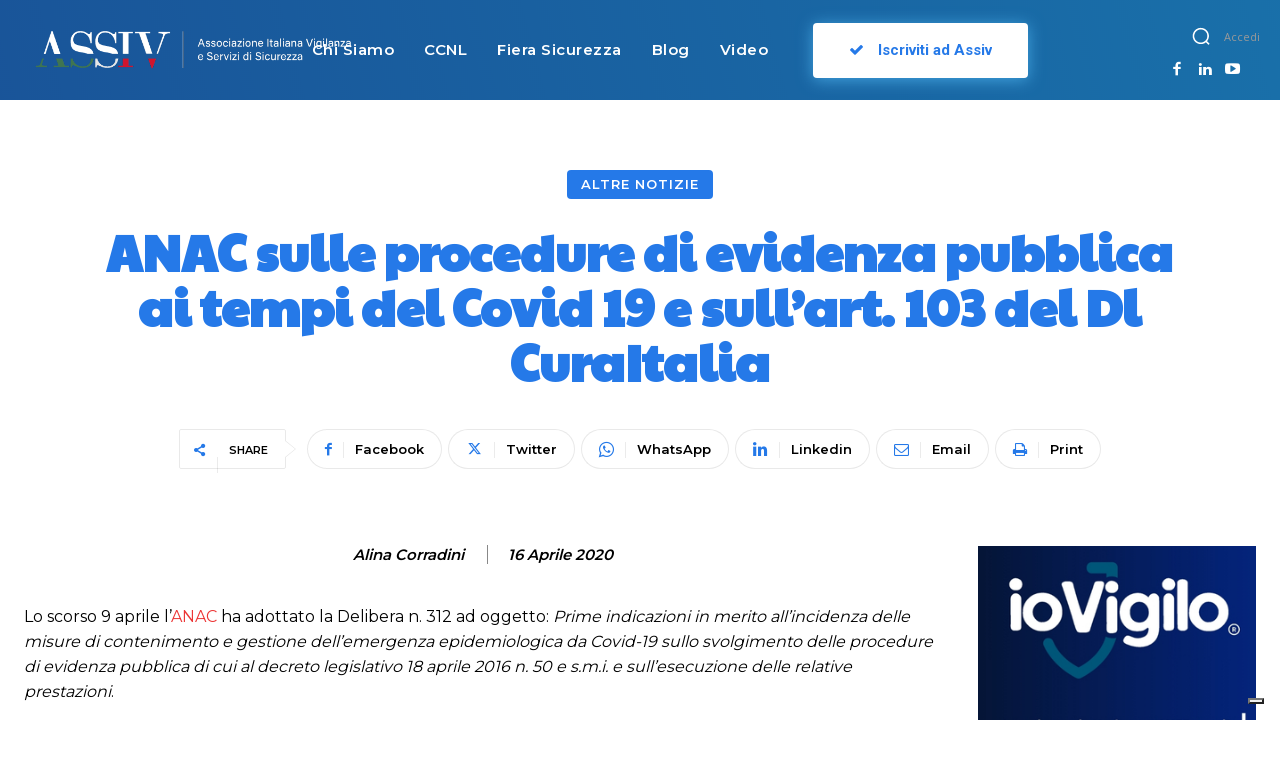

--- FILE ---
content_type: application/javascript; charset=utf-8
request_url: https://cs.iubenda.com/cookie-solution/confs/js/94267004.js
body_size: -294
content:
_iub.csRC = { showBranding: false, publicId: 'a36428ba-6db6-11ee-8bfc-5ad8d8c564c0', floatingGroup: false };
_iub.csEnabled = true;
_iub.csPurposes = [3,1];
_iub.cpUpd = 1731511115;
_iub.csT = 0.025;
_iub.googleConsentModeV2 = true;
_iub.totalNumberOfProviders = 3;
